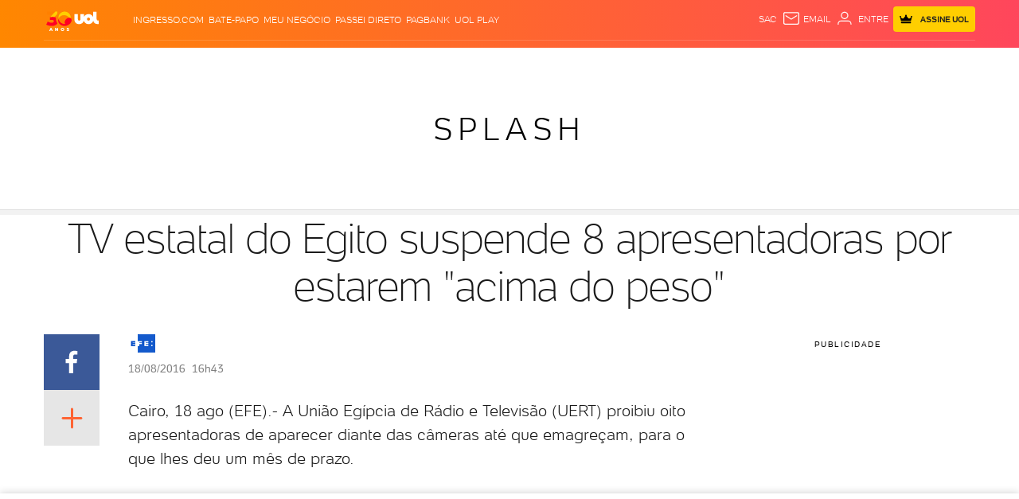

--- FILE ---
content_type: text/html; charset=utf-8
request_url: https://www.google.com/recaptcha/api2/aframe
body_size: 269
content:
<!DOCTYPE HTML><html><head><meta http-equiv="content-type" content="text/html; charset=UTF-8"></head><body><script nonce="G-4aFdTQ9ZZeXJATvM-mEQ">/** Anti-fraud and anti-abuse applications only. See google.com/recaptcha */ try{var clients={'sodar':'https://pagead2.googlesyndication.com/pagead/sodar?'};window.addEventListener("message",function(a){try{if(a.source===window.parent){var b=JSON.parse(a.data);var c=clients[b['id']];if(c){var d=document.createElement('img');d.src=c+b['params']+'&rc='+(localStorage.getItem("rc::a")?sessionStorage.getItem("rc::b"):"");window.document.body.appendChild(d);sessionStorage.setItem("rc::e",parseInt(sessionStorage.getItem("rc::e")||0)+1);localStorage.setItem("rc::h",'1769525060863');}}}catch(b){}});window.parent.postMessage("_grecaptcha_ready", "*");}catch(b){}</script></body></html>

--- FILE ---
content_type: text/css; charset=utf-8
request_url: https://c.jsuol.com.br/assets/?loadComponent=assets&tpl=base-structure-colunists.css&origin=thumbnails&hash=d42e44e2ea1174425a662f855349f1c9
body_size: 8285
content:
/* !color-cp:blog-header */.blog-header{background:#f2f2f2;background:linear-gradient(to right,#e6e6e6 0,#f2f2f2 100%);width:100%;margin:-25px 0 30px}.blog-header.padding-image .blogger .container .row .blogger-info .blogger-info-box{display:flex;justify-content:flex-start;align-items:flex-end}.blog-header.padding-image .blogger .container .row .blogger-info .blogger-info-box .image img{padding:0 6px 8px 0}.blog-header.padding-image .blogger .container .row .blogger-info .blogger-info-box .name{padding-bottom:0;height:40px}.blog-header.has-follow-newsletter{margin-bottom:0}.blog-header .blogger-info{border-bottom:1px solid #ccc}.blog-header .blogger-info-box{display:table;padding-top:15px}.blog-header .blogger-info-box .image,.blog-header .blogger-info-box .name{display:table-cell}.blog-header .blogger-info-box a{display:table-row;vertical-align:middle}.blog-header .blogger-info-box .image{vertical-align:bottom;width:120px}.blog-header .blogger-info-box .name{text-transform:uppercase;vertical-align:bottom;padding-bottom:10px;font-size:22px;line-height:normal;letter-spacing:3px}.blog-header .blogger-social{height:55px;width:100%;border-bottom:1px solid #ccc;background-color:#fff;display:table;padding:0 10px}.blog-header .blogger-social .follow,.blog-header .blogger-social .open-all{display:table-cell;vertical-align:middle}.blog-header .blogger-social .follow .items{display:inline-table;vertical-align:middle}.blog-header .blogger-social .follow .items.blog-svg-icon{margin:0 5px;cursor:pointer}.blog-header .blogger-social .follow .items svg{width:25px;height:25px}.blog-header .blogger-social .open-all{text-align:right}.blog-header .blogger-social .open-all .icon-search-menu::before{font-size:35px;cursor:pointer}@media (min-width:768px){.blog-header{border-bottom:1px solid #ccc}.blog-header .container{position:relative}.blog-header.padding-image .blogger .container .row .blogger-info .blogger-info-box{display:flex;justify-content:flex-start;align-items:flex-end}.blog-header.padding-image .blogger .container .row .blogger-info .blogger-info-box a{margin-bottom:10px}.blog-header.padding-image .blogger .container .row .blogger-info .blogger-info-box .image img{padding:0 6px 3px 0}.blog-header.padding-image .blogger .container .row .blogger-info .blogger-info-box .name{padding:0;height:40px}.blog-header .blogger-info{border:none}.blog-header .blogger-info-box{padding-top:25px;min-height:144px}.blog-header .blogger-info .image{width:170px}.blog-header .blogger-info .name{font-weight:300;font-size:28px;max-width:260px;padding-bottom:20px;letter-spacing:5px}.blog-header .blogger-social{position:absolute;right:0;bottom:20px;width:auto;background:0 0;border:none;height:auto}.blog-header .blogger-social.hasSearch .follow .items:last-child{padding-right:25px;border-right:1px solid #ccc;margin-right:25px}.blog-header .blogger-social .open-all{width:30px;height:30px;display:block;margin-right:3px}}@media (min-width:992px){.blog-header.padding-image .blogger .container .row .blogger-info .blogger-info-box{display:flex;justify-content:flex-start;align-items:flex-end}.blog-header.padding-image .blogger .container .row .blogger-info .blogger-info-box a{height:36px;margin-bottom:18px}.blog-header.padding-image .blogger .container .row .blogger-info .blogger-info-box .name{padding:0;padding-bottom:3px;height:40px}.blog-header .blogger-info-box{min-height:170px}.blog-header .blogger-info .image{width:210px}.blog-header .blogger-info .name{font-size:32px;max-width:430px;letter-spacing:6px}}@media (min-width:1230px){.blog-header .blogger-info .name{font-size:36px;max-width:650px;letter-spacing:6px}.blog-header .blogger-social{right:5px;bottom:25px}}.blogger-history{background-color:#fff;display:none}.blogger-history h2{margin-bottom:20px}.blogger-history .blog-calendar .datepicker{float:unset;margin:0 auto 20px}@media (min-width:768px){.blogger-history .blog-category ul{max-height:350px;overflow:hidden;overflow-y:auto}}.blogger-history .blog-category ul li{font-size:16px;line-height:36px}.blogger-history .btn.modal-close{padding:0 0 20px 0;float:right;font-size:20px}.blogger-history .input-wrapper{display:inline}.blogger-history .input-wrapper .icon-search{cursor:pointer;color:#4d4d4d}.modal .modal-wrapper .blogger-history{padding:20px;display:block}/* !end-color-cp:blog-header *//* !color-cp:new-post-notice */.new-post-notice{display:flex;margin-bottom:10px;padding:15px 0}.new-post-notice:not(.in-article){border:1px solid #f1f1f1;border-width:1px 0}.new-post-notice .new-post-notice-columnist{display:flex;flex-direction:column}.new-post-notice .new-post-notice-columnist .columnist-text{display:flex;align-items:center;margin-bottom:15px;font-size:18px;letter-spacing:0;color:#000}.new-post-notice .new-post-notice-columnist .columnist-subscribe-field{position:relative;display:flex;flex:1}.new-post-notice .new-post-notice-columnist .columnist-subscribe{display:flex}.new-post-notice .new-post-notice-columnist .columnist-subscribe.has-select{display:flex;flex-wrap:wrap;row-gap:15px}.new-post-notice .new-post-notice-columnist .columnist-subscribe.has-select .drop-select{flex-basis:100%}.new-post-notice .new-post-notice-columnist .columnist-subscribe.has-select .drop-select .list-results{top:39px}.new-post-notice .new-post-notice-columnist .columnist-subscribe.has-select .drop-select .drop-item{color:#333;font-weight:400;line-height:17px;height:17px;padding:0 0 0 12px}.new-post-notice .new-post-notice-columnist .columnist-subscribe.has-select .drop-select[data-open] span{text-transform:uppercase}.new-post-notice .new-post-notice-columnist .columnist-subscribe.has-select .columnist-subscribe-field{flex:1 0 50%}.new-post-notice .new-post-notice-columnist .columnist-subscribe.has-select .columnist-subscribe-field .columnist-email{margin:0}.new-post-notice .new-post-notice-columnist .columnist-subscribe .has-select{margin:0}.new-post-notice .new-post-notice-columnist .columnist-subscribe .has-select .selector{border:1px solid #ccc;color:#333;text-transform:none;font-family:UOLText;font-size:14px;font-weight:400;height:40px;line-height:17px;letter-spacing:.02em;margin:0}.new-post-notice .new-post-notice-columnist .columnist-subscribe .has-select .selector .final-term{display:inline-block;height:39px;padding:13px 16px 12px 12px;width:100%}.new-post-notice .new-post-notice-columnist .columnist-subscribe .has-select .selector .select-option{padding:12px 0}.new-post-notice .new-post-notice-columnist .columnist-subscribe .has-select .selector.error-input{border-color:#cf240c}.new-post-notice .new-post-notice-columnist .columnist-subscribe .columnist-email{flex:1;margin-top:-2px;padding:10px;text-transform:lowercase;border:1px solid #ccc;border-radius:4px}.new-post-notice .new-post-notice-columnist .columnist-subscribe .columnist-email::placeholder{text-transform:none;font-size:16px;color:#b3b3b3}.new-post-notice .new-post-notice-columnist .columnist-subscribe .columnist-error-email{display:none;position:absolute;top:37px;right:0;font-size:10px;line-height:20px;text-align:left;color:#cf240c;cursor:none}.new-post-notice .new-post-notice-columnist .columnist-subscribe .columnist-icon-close{display:none;position:absolute;color:#cf240c;right:15px;top:15px;font-weight:600;font-size:10px;cursor:pointer}.new-post-notice .new-post-notice-columnist .columnist-subscribe .columnist-email.error-input{border-color:#cf240c}.new-post-notice .new-post-notice-columnist .columnist-subscribe .btn{margin-left:30px}.new-post-notice .new-post-notice-columnist .columnist-subscribe .btn.success-follow-button{background-color:#ccc;color:#fff;background-image:none;border-color:#ccc}.new-post-notice .new-post-notice-columnist .columnist-subscribe input.field{margin-bottom:8px}.new-post-notice .new-post-notice-columnist .columnist-subscribe input.error{margin-bottom:26px}.new-post-notice .new-post-notice-columnist .columnist-subscribe label.error{display:none;font-size:12px;text-align:left;color:#860808;position:absolute;left:15px;top:40px}.new-post-notice .new-post-notice-columnist .success-message{display:inherit;flex-direction:inherit;align-items:center;text-align:center;color:#000}.new-post-notice .new-post-notice-columnist .success-message>h3{max-width:270px;margin-bottom:15px}.new-post-notice .new-post-notice-columnist .success-message>small{font-size:13px;line-height:15px}.new-post-notice .columnist-success{display:flex;flex-direction:column;align-items:center;width:100%;color:#000}.new-post-notice .columnist-success .columnist-success-title{width:500px;font-size:24px;font-weight:700;line-height:28px;text-align:center;letter-spacing:1px}.new-post-notice .columnist-success .columnist-success-text{margin:30px 0 10px;font-size:18px;text-align:center}.new-post-notice .columnist-success .suggested-columnists{display:flex;flex-wrap:wrap;justify-content:space-between;height:370px;width:100%;padding:30px;margin-top:25px;background:#f2f2f2;overflow:hidden scroll}.new-post-notice .columnist-success .suggested-columnists .suggested-columnists-section{display:inline-block;width:100%;height:fit-content;margin-bottom:20px;font-size:24px;font-weight:700}.new-post-notice .columnist-success .suggested-columnists .suggested-columnist-box{display:flex;align-items:center;height:100px;width:300px}.new-post-notice .columnist-success .suggested-columnists .suggested-columnist-box:not(:last-child){margin-bottom:20px}.new-post-notice .columnist-success .suggested-columnists .suggested-columnist-box .suggested-columnist-photo{width:100px;height:100px;min-width:100px;margin-right:20px}.new-post-notice .columnist-success .suggested-columnists .suggested-columnist-box .suggested-columnist-photo>img{width:100%;border-radius:50%}.new-post-notice .columnist-success .suggested-columnists .suggested-columnist-box .suggested-columnist-info:not(:last-child){margin-right:30px}.new-post-notice .columnist-success .suggested-columnists .suggested-columnist-box .suggested-columnist-info .columnist-name{font-size:18px;line-height:26px;font-weight:400;color:#000}.new-post-notice .columnist-success .suggested-columnists .suggested-columnist-box .suggested-columnist-info .btn{margin-top:8px}.new-post-notice .columnist-success .columnist-unsubscribe-text{width:100%;padding:10px 0 19px;margin-top:-15px;font-size:13px;font-weight:400;text-align:center;line-height:18px;background:#f2f2f2;background:linear-gradient(0deg,#f2f2f2 80%,rgba(242,242,242,0) 100%)}.new-post-notice .columnist-success .btn.success-follow-button{background-color:#ccc;color:#fff;background-image:none;border-color:#ccc}.new-post-notice .btn{width:140px;max-width:100%}.new-post-notice.in-article{position:relative;width:100%;padding:0}.new-post-notice.in-article .new-post-notice-columnist{flex-direction:column;padding:20px 0;width:inherit;border:1px solid #f1f1f1;border-width:1px 0}.new-post-notice.in-article .new-post-notice-columnist.has-select{border:1px solid #e6e6e6;border-width:1px 0}.new-post-notice.in-article .new-post-notice-columnist.has-select .columnist-text{margin-bottom:15px}.new-post-notice.in-article .new-post-notice-columnist .columnist-text{justify-content:center;margin-bottom:20px}.new-post-notice.in-article .new-post-notice-columnist .columnist-subscribe{margin-left:0}.new-post-notice.in-article .loading-box{height:125px}.new-post-notice.in-article .loading-box.has-select{height:162px}@media (min-width:1230px){.new-post-notice.in-article .loading-box.has-select{height:125px}}.new-post-notice:not(.in-article) .loading-box{height:70px;margin-top:-15px}.new-post-notice .loading-box{background-color:#fff;position:absolute;width:100%;z-index:10}.new-post-notice .loading-box .loading{content:"";position:absolute;top:-50%;left:-50%;right:-50%;bottom:-50%;margin:auto;height:40px;width:40px;z-index:6000009;-webkit-animation:gira-horario 1s linear infinite;-moz-animation:gira-horario 1s linear infinite;-o-animation:gira-horario 1s linear infinite;-ms-animation:gira-horario 1s linear infinite;animation:gira-horario 1s linear infinite}@media (min-width:768px){.new-post-notice .new-post-notice-columnist .success-message>h3{max-width:100%}.new-post-notice .loading-box{height:120px}.new-post-notice .loading-box .loading{height:40px;width:40px}}@media (min-width:992px){.new-post-notice{margin-bottom:30px}.new-post-notice .new-post-notice-columnist{flex-direction:row}.new-post-notice .new-post-notice-columnist .columnist-text{margin:0}.new-post-notice .new-post-notice-columnist .columnist-subscribe{flex:1;margin-left:30px}.new-post-notice .new-post-notice-columnist .success-message>h3{font-size:22px;line-height:30px;margin-bottom:25px}}@media (max-width:767px){.new-post-notice .new-post-notice-columnist{width:100%;margin:0;align-items:center}.new-post-notice .new-post-notice-columnist.has-select{align-items:flex-start}.new-post-notice .new-post-notice-columnist.has-select .columnist-text{justify-content:flex-start;max-width:100%}.new-post-notice .new-post-notice-columnist .columnist-text{max-width:240px;font-size:17px;text-align:center}.new-post-notice .new-post-notice-columnist .columnist-subscribe{width:100%}.new-post-notice .new-post-notice-columnist .columnist-subscribe .btn{margin-left:15px}.new-post-notice .columnist-success .columnist-success-text{margin:40px 0 20px}.new-post-notice .columnist-success .columnist-success-text strong{display:block}.new-post-notice .columnist-success .columnist-success-title{width:100%;font-size:20px;line-height:25px;padding:0 15px}.new-post-notice .columnist-success .suggested-columnists{height:auto;margin-top:30px}.new-post-notice .columnist-success .suggested-columnists .suggested-columnists-section{font-size:22px;line-height:26px}.new-post-notice .columnist-success .suggested-columnists .suggested-columnist-box{width:auto;height:70px}.new-post-notice .columnist-success .suggested-columnists .suggested-columnist-box .suggested-columnist-photo{width:70px;height:auto;min-width:auto;min-height:70px;margin-right:10px}.new-post-notice .columnist-success .suggested-columnists .suggested-columnist-box .suggested-columnist-info .btn{margin-top:5px}.new-post-notice .columnist-success .columnist-unsubscribe-text{position:sticky;bottom:-1px;padding:10px 0 30px;background-color:#f2f2f2}.new-post-notice.in-article{width:100%;margin:30px 0}.new-post-notice.in-article .new-post-notice-columnist{padding:15px 0}.new-post-notice:not(.in-article) .loading-box{height:129px}}@media (min-width:1230px){.new-post-notice .new-post-notice-columnist .columnist-subscribe.has-select{column-gap:15px;flex-wrap:nowrap}.new-post-notice .new-post-notice-columnist .columnist-subscribe.has-select .drop-select{max-width:201px}.new-post-notice .new-post-notice-columnist .columnist-subscribe.has-select .btn{margin:0}.new-post-notice .new-post-notice-columnist.has-select .columnist-text{font-size:22px}.new-post-notice .columnist-success .suggested-columnists{overflow:auto;margin-top:25px}}.vertical .new-post-notice:not(.in-article){border-bottom:none}@media (max-width:767px){.vertical .new-post-notice{margin-bottom:10px}}@media (min-width:768px) and (max-width:991px){.vertical .new-post-notice{margin-bottom:30px}}@media (min-width:992px){.vertical .new-post-notice{margin-bottom:50px}}.modal-mode-new-post-notice .modal-wrapper{max-height:unset}.modal-mode-new-post-notice .modal-wrapper .new-post-notice{padding:0;margin:0}.modal-mode-new-post-notice .modal-wrapper>.modal-close.btn .icon-close-2{font-size:10px;background-color:#f2f2f2;padding:8px;border-radius:50%}body.restored{padding-top:138px}@media (max-width:767px){body.restored{padding-top:88px}}/* !end-color-cp:new-post-notice *//* !color-cp:news-notice */.news-notice{border:4px solid rgba(51,51,51,.08);overflow:hidden;padding:22px 0 17px 0;margin-bottom:40px}.news-notice.columnist{padding-top:20px}.news-notice.columnist.type4{padding-top:20px}.news-notice.columnist .girouol.full .btn.btn-primary{color:#fff!important;background:#000}@media (min-width:768px){.news-notice.columnist .girouol.full .btn.btn-primary.btn-quero-receber{margin-top:-2px}}.news-notice.columnist .girouol.full span{vertical-align:middle}@media (max-width:767px){.news-notice.columnist .girouol.full span{vertical-align:super}}@media (min-width:768px){.news-notice.columnist .girouol.full #news-text{margin-bottom:10px}}.news-notice i.description{font-style:normal;font-size:16px;line-height:normal}@media (max-width:767px){.news-notice p.columnist{display:flex!important;align-items:flex-end;gap:10px;margin-top:10px!important}.news-notice p.columnist i.description{margin:0 0 10px}.news-notice:not(.columnist) p #news-name{display:none}}.news-notice.hatless .girouol p{margin-top:0!important}.news-notice.type2{border:none;background-repeat:no-repeat}.news-notice.type3{border:none;background-position:0;background-size:auto}.news-notice.type3 .girouol.full p,.news-notice.type3 .girouol.full span{color:#fff}.news-notice.type3 .girouol.full span:first-child{border-right:#fff 1px solid}.news-notice.type3 .girouol.full svg{fill:#fff;width:29px;height:15px}.news-notice.type3 .girouol.full .lgpd-policy p{color:#fff}.news-notice.type3 .girouol.full .lgpd-policy p a{color:#fff}.news-notice.type3 .girouol .subscribe-input .error-email{color:#fff}.news-notice.type3.cardapios-para-emagrecer{background-image:url(https://imguol.com/c/entretenimento/32/2023/02/06/backgorund-newsletter-cardapios-para-emagrecer-1675716335650_v2_355x278.png);background-color:#bf9;background-repeat:no-repeat;background-position:right center;background-size:cover;font-family:Dosis,sans-serif,Arial}@media (min-width:768px){.news-notice.type3.cardapios-para-emagrecer{background-image:url(https://imguol.com/c/entretenimento/b4/2023/02/06/background-newsletter-cardapios-para-emagrecer-desktop-1675716711804_v2_870x160.png)}}.news-notice.type3.cardapios-para-emagrecer span{color:#000}.news-notice.type3.cardapios-para-emagrecer .btn-email-input{background:#5decfe;border:none;font-weight:400;color:#000cff;font-size:13px;line-height:18px;font-family:Dosis,sans-serif,Arial}.news-notice.type3.cardapios-para-emagrecer .girouol.full span{color:#000;font-weight:400}.news-notice.type3.cardapios-para-emagrecer .girouol.full span:first-child{font-family:UOLText;border-right:#000 1px solid}.news-notice.type3.cardapios-para-emagrecer .girouol.full span.exclusive{font-family:UOLText;color:#fff}.news-notice.type3.cardapios-para-emagrecer .girouol.full span.news-name{text-transform:unset;font-size:18px;line-height:25px;font-weight:700;letter-spacing:-.0105em}@media (min-width:768px){.news-notice.type3.cardapios-para-emagrecer .girouol.full span.news-name{margin-left:5px;font-size:20px}}.news-notice.type3.cardapios-para-emagrecer .girouol.full svg{display:none}.news-notice.type3.cardapios-para-emagrecer .girouol.full .description{font-weight:400;color:#000cff;max-width:587px;display:table}@media (max-width:767px){.news-notice.type3.cardapios-para-emagrecer .girouol.full .description{width:250px}}.news-notice.type3.cardapios-para-emagrecer .girouol.full .error-email{left:0;font-size:14px;color:#d5150b}@media (min-width:768px){.news-notice.type3.cardapios-para-emagrecer .girouol.full .error-email{left:-10px}}@media (min-width:1230px){.news-notice.type3.cardapios-para-emagrecer .girouol.full .error-email{left:-15px}}.news-notice.type3.carros{background-image:url(https://imguol.com.br/c/_layout/v3/projects/newsletter/bg/carros-01.svg?v1),url(https://imguol.com.br/c/_layout/v3/projects/newsletter/bg/carros-02.svg?v2),linear-gradient(75deg,#e9784f,#54478f 98%);background-repeat:repeat,no-repeat;background-position:top,top right;background-size:auto}.news-notice.type3.carros .btn-email-input{background:#e9784f;border:none;font-size:14px;font-weight:300;color:#fff}.news-notice.type3.economia{background-image:url(https://imguol.com.br/c/_layout/v3/projects/newsletter/bg/economia-mais-01.svg),url(https://imguol.com.br/c/_layout/v3/projects/newsletter/bg/economia-mais-02.svg),linear-gradient(75deg,#19a39a,#0c5254 98%);background-repeat:no-repeat,no-repeat;background-position:top right,bottom right;background-size:auto;font-family:UOLtext}.news-notice.type3.economia .btn-email-input{background:#f2f2f2;border:1px solid #f2f2f2;color:#107270}.news-notice.type3.a-companhia,.news-notice.type3.carteira-recomendada,.news-notice.type3.investimentos,.news-notice.type3.por-dentro-da-bolsa,.news-notice.type3.todos-a-bordo{background:linear-gradient(75deg,#19a39a,#0c5254 98%);font-family:UOLtext}.news-notice.type3.a-companhia .btn-email-input,.news-notice.type3.carteira-recomendada .btn-email-input,.news-notice.type3.investimentos .btn-email-input,.news-notice.type3.por-dentro-da-bolsa .btn-email-input,.news-notice.type3.todos-a-bordo .btn-email-input{background:#f2f2f2;border:1px solid #f2f2f2;color:#107270}.news-notice.type3.por-dentro-da-bolsa{background-image:url(https://imguol.com.br/c/_layout/v3/projects/newsletter/bg/pordentrodabolsa.png),linear-gradient(75deg,#19a39a,#0c5254 98%);background-repeat:no-repeat;background-position:right;background-size:contain}.news-notice.type3.tvefamosos{background-image:linear-gradient(75deg,#fb3838,#d20055 98%)}.news-notice.type3.tvefamosos .btn-email-input{background:#f2f2f2;border:1px solid #f2f2f2;color:#fa3638}.news-notice.type3.crise-climatica,.news-notice.type3.noticias,.news-notice.type3.olhar-apurado,.news-notice.type3.olharapurado,.news-notice.type3.pra-comecar-a-semana,.news-notice.type3.pra-comecar-o-dia,.news-notice.type3.resumo-do-dia,.news-notice.type3.uol-nas-eleicoes{background-image:linear-gradient(75deg,#2977f3,#4f2cd2 98%);font-family:UOLtext}.news-notice.type3.crise-climatica .girouol.full span,.news-notice.type3.noticias .girouol.full span,.news-notice.type3.olhar-apurado .girouol.full span,.news-notice.type3.olharapurado .girouol.full span,.news-notice.type3.pra-comecar-a-semana .girouol.full span,.news-notice.type3.pra-comecar-o-dia .girouol.full span,.news-notice.type3.resumo-do-dia .girouol.full span,.news-notice.type3.uol-nas-eleicoes .girouol.full span{color:#fff}.news-notice.type3.crise-climatica .girouol.full span:first-child,.news-notice.type3.noticias .girouol.full span:first-child,.news-notice.type3.olhar-apurado .girouol.full span:first-child,.news-notice.type3.olharapurado .girouol.full span:first-child,.news-notice.type3.pra-comecar-a-semana .girouol.full span:first-child,.news-notice.type3.pra-comecar-o-dia .girouol.full span:first-child,.news-notice.type3.resumo-do-dia .girouol.full span:first-child,.news-notice.type3.uol-nas-eleicoes .girouol.full span:first-child{border-right:#fff 1px solid}.news-notice.type3.crise-climatica .girouol.full svg,.news-notice.type3.noticias .girouol.full svg,.news-notice.type3.olhar-apurado .girouol.full svg,.news-notice.type3.olharapurado .girouol.full svg,.news-notice.type3.pra-comecar-a-semana .girouol.full svg,.news-notice.type3.pra-comecar-o-dia .girouol.full svg,.news-notice.type3.resumo-do-dia .girouol.full svg,.news-notice.type3.uol-nas-eleicoes .girouol.full svg{fill:#fff}.news-notice.type3.crise-climatica .girouol.full .description,.news-notice.type3.noticias .girouol.full .description,.news-notice.type3.olhar-apurado .girouol.full .description,.news-notice.type3.olharapurado .girouol.full .description,.news-notice.type3.pra-comecar-a-semana .girouol.full .description,.news-notice.type3.pra-comecar-o-dia .girouol.full .description,.news-notice.type3.resumo-do-dia .girouol.full .description,.news-notice.type3.uol-nas-eleicoes .girouol.full .description{color:#fff}.news-notice.type3.crise-climatica .btn-email-input,.news-notice.type3.noticias .btn-email-input,.news-notice.type3.olhar-apurado .btn-email-input,.news-notice.type3.olharapurado .btn-email-input,.news-notice.type3.pra-comecar-a-semana .btn-email-input,.news-notice.type3.pra-comecar-o-dia .btn-email-input,.news-notice.type3.resumo-do-dia .btn-email-input,.news-notice.type3.uol-nas-eleicoes .btn-email-input{color:#2e48ff;background:#f2f2f2;border:1px solid #f2f2f2}.news-notice.type3.universa{background-color:#9fa3bc;background-image:url(https://imguol.com.br/c/_layout/v3/projects/newsletter/bg/universa-01.svg),url(https://imguol.com.br/c/_layout/v3/projects/newsletter/bg/universa-02.svg);background-repeat:no-repeat,no-repeat;background-position:607px -6px,399px -6px;background-size:113px,171px;font-family:Dosis,sans-serif,Arial}.news-notice.type3.universa .girouol.full span:first-child.news-logo{color:#fff;border-color:#fff}.news-notice.type3.universa .girouol.full .description{color:#fff}.news-notice.type3.universa .btn-email-input{background:#f6cac9;color:#1f1a42;border:none;font-family:Dosis,sans-serif,Arial;font-weight:500}.news-notice.type3.tab{background-image:none;background-color:#edece9;font-family:Dosis,sans-serif,Arial;background-position:295px 29px;background-size:484px}.news-notice.type3.tab .girouol.full .newsletters,.news-notice.type3.tab .girouol.full i.description,.news-notice.type3.tab .girouol.full p,.news-notice.type3.tab .girouol.full span{color:#000}.news-notice.type3.tab .girouol.full span:first-child{border-right:#000 1px solid}.news-notice.type3.tab .girouol.full svg{fill:#000}.news-notice.type3.tab i.description{color:#000}.news-notice.type3.tab .btn-email-input{background:#000;color:#fff;font-family:Dosis,sans-serif,Arial;font-weight:500}.news-notice.type3.tilt{background-color:#8f00ff;background-image:url(https://imguol.com.br/c/_layout/v3/bg-tilt/bg_tilt_fundoroxo.png);background-repeat:no-repeat;background-size:auto;font-family:Barlow,sans-serif,Arial}.news-notice.type3.tilt .girouol.full span:first-child.news-logo{color:#fff;border-color:#fff}.news-notice.type3.tilt .girouol.full .description{color:#fff}.news-notice.type3.tilt .btn-email-input{background:#00c4de;color:#000;font-family:Barlow,sans-serif,Arial;font-weight:500}.news-notice.type3.projeto-vivabem,.news-notice.type3.viva-bem,.news-notice.type3.vivabem{background:#000cff;border-right:15px solid #8dfee2;border-bottom:15px solid #8dfee2;font-family:Dosis,sans-serif,Arial}.news-notice.type3.projeto-vivabem .girouol.full span:first-child.news-logo,.news-notice.type3.viva-bem .girouol.full span:first-child.news-logo,.news-notice.type3.vivabem .girouol.full span:first-child.news-logo{color:#fff;border-color:#fff}.news-notice.type3.projeto-vivabem .girouol.full .description,.news-notice.type3.viva-bem .girouol.full .description,.news-notice.type3.vivabem .girouol.full .description{color:#fff}.news-notice.type3.projeto-vivabem .btn-email-input,.news-notice.type3.viva-bem .btn-email-input,.news-notice.type3.vivabem .btn-email-input{font-family:Barlow,sans-serif,Arial;font-weight:500;background:#bf9;color:#000cff}.news-notice.type3.projetovivabem{background-color:#546ff4;background-image:url(https://imguol.com.br/c/_layout/v3/projects/newsletter/bg/projeto-vivabem-01.svg),url(https://imguol.com.br/c/_layout/v3/projects/newsletter/bg/projeto-vivabem-02.svg?v2);border:none;background-position:top right,bottom right;background-size:auto;background-repeat:no-repeat;font-family:Dosis,sans-serif,Arial}.news-notice.type3.projetovivabem .btn-email-input{font-family:Barlow,sans-serif,Arial;font-weight:500;color:#000cff;background:#b9fb8d;border:none}.news-notice.type3.na-sua-tela,.news-notice.type3.splash-tv,.news-notice.type3.splashtv{background-color:#8b00d5;background-image:url(https://imguol.com.br/c/_layout/v3/projects/newsletter/bg/splash-tv-01.svg),url(https://imguol.com.br/c/_layout/v3/projects/newsletter/bg/splash-tv-02.svg);border:none;background-position:top right,bottom right;background-size:auto;background-repeat:no-repeat;font-family:Dosis,sans-serif,Arial;font-size:16px}.news-notice.type3.na-sua-tela .btn-email-input,.news-notice.type3.splash-tv .btn-email-input,.news-notice.type3.splashtv .btn-email-input{font-family:Dosis,sans-serif,Arial;font-weight:500;color:#fff;background:#080404;letter-spacing:normal;border:none}.news-notice.type3.bbbpoll{background-image:url(https://imguol.com.br/c/_layout/v3/projects/newsletter/bg/bbb-poll-01.png),linear-gradient(to left,#d20055,#fb3838 0);border:none;background-position:top right,bottom right;background-size:auto;background-repeat:no-repeat;font-size:16px}.news-notice.type3.bbbpoll .btn-email-input{font-weight:500;color:#fa3638;background:#d8d8d8;letter-spacing:normal;border:none}.news-notice.type3.nos-negros{background-image:url(https://imguol.com.br/c/_layout/v3/projects/newsletter/bg/projeto-nosnegros.png?v2),linear-gradient(to right,#1d1515,#423030);background-position:top right}.news-notice.type3.nos-negros .girouol.full .description,.news-notice.type3.nos-negros .girouol.full p,.news-notice.type3.nos-negros .girouol.full span,.news-notice.type3.nos-negros .girouol.full span:first-child{color:#fff;border-right-color:#fff}.news-notice.type3.nos-negros .girouol.full svg{fill:#fff}.news-notice.type3.nos-negros .btn-email-input{color:#fff;background:#1d1515;border:#1d1515}.news-notice.type3.horoscopo{font-family:UOLtext;background:no-repeat top right url(https://imguol.com.br/c/_layout/v3/projects/newsletter/bg/horoscopo-01.png),linear-gradient(65deg,#8031cc 7%,#02134f 94%)}.news-notice.type3.horoscopo .girouol.full span:first-child.news-logo{color:#fff;border-color:#fff}.news-notice.type3.horoscopo .girouol.full .description{color:#fff}.news-notice.type3.horoscopo .btn-email-input{color:#fff;background:#8031cc;font-weight:300;line-height:.95;letter-spacing:1px}.news-notice.type3.pracomecarasemana{font-family:UOLtext;background:linear-gradient(to right,#2977f3,#4f2cd2)}.news-notice.type3.pracomecarasemana .btn-email-input{color:#2e04ff;background-color:#f2f2f2;line-height:.95;letter-spacing:1px}.news-notice.type3.olhar-olimpico{background:linear-gradient(to right,#ffe113,#f9b402)}.news-notice.type3.olhar-olimpico .girouol.full p,.news-notice.type3.olhar-olimpico .girouol.full span{color:#000}.news-notice.type3.olhar-olimpico .girouol.full span:first-child{border-right:#000 1px solid}.news-notice.type3.olhar-olimpico .girouol.full svg{fill:#000}.news-notice.type3.olhar-olimpico .btn-email-input{color:#42a64b;background-color:#f2f2f2;line-height:.95;letter-spacing:1px}.news-notice .girouol.full .position{display:flex!important;align-items:flex-end!important}.news-notice .girouol.full #news-text.partner{font-size:15px;color:#4d4d4d;font-weight:400;margin:20px 0 25px 0;padding:0}.news-notice .girouol.full img.partner{display:block;margin:0 auto}.news-notice .girouol.full img.economia-mais{margin-bottom:5px}.news-notice .girouol.full span{height:19px;font-weight:300;font-style:normal;font-stretch:normal;line-height:normal;color:#000;text-transform:uppercase;margin-bottom:0;border-right:#000 1px solid}.news-notice .girouol.full span.exclusive{background-color:#ff8000;color:#fff;font-size:10px!important;line-height:2;font-weight:400;letter-spacing:.7px;padding:5px;border-right:0;border-radius:2px;margin-left:10px}@media (max-width:767px){.news-notice .girouol.full span.exclusive{display:table-cell;padding:0 5px}}.news-notice .girouol.full span.news-name{font-weight:400;border-right:none;padding-right:0}.news-notice .girouol.full span.news-logo{font-family:UOLText;padding-right:8px;letter-spacing:.5px}.news-notice .girouol.full img{margin-left:16px;vertical-align:middle;margin-bottom:2.5px}.news-notice .girouol.full img.projeto-vivabem{margin-bottom:0}.news-notice .girouol.full #news-text{text-align:left;margin-top:10px;padding-left:0;margin-bottom:0}.news-notice .girouol.full .btn.btn-primary{background-color:#f2f2f2}.news-notice .girouol.full .lgpd-policy p{font-family:UOLtext;font-size:13px;font-style:italic;font-weight:400;line-height:20px;letter-spacing:0;text-align:left;margin-top:11px;margin-left:-15px;color:#000;display:inline-block}.news-notice .girouol.full .lgpd-policy p a{text-decoration:underline;color:#000}.news-notice h3{margin-bottom:17px;line-height:20px;color:#1a1a1a;font-weight:700;font-size:21px;height:30px}.news-notice h3 .newsletter-name{font-size:18px;text-transform:uppercase;font-weight:300}.news-notice h3 .newsletter-name::before{content:"|";color:#ccc;font-weight:400;font-size:24px}.news-notice p#news-text{font-size:16px;line-height:20px;margin-bottom:16px;padding:0;text-align:center}.news-notice p#news-text.msg-success{color:#0e6962;font-size:16px;line-height:20px;font-weight:400}.news-notice p#news-text.msg-success .svg-checked{width:25px;height:25px;fill:#0e6962;margin-bottom:-7px}.news-notice input.field{margin-bottom:8px}.news-notice input.error{margin-bottom:26px}.news-notice label.error{display:none;font-size:12px;text-align:left;color:#860808;position:absolute;left:15px;top:40px}.news-notice.subscribe p{line-height:normal}.news-notice.subscribe .girouol>.row:last-child{margin:20px 0 10px}.news-notice .girouol h3{height:30px;font-weight:400}.news-notice .girouol h3 .icon-uol{max-width:297px;margin:-5px auto;display:block;height:40px;width:100%}.news-notice .girouol h3 .icon-uol::before{content:''}.news-notice .girouol h3 .ve-tv,.news-notice .girouol h3 .vivabem{max-width:272px}.news-notice .girouol h3 .pra-comecar-o-dia{max-width:252px;margin-top:0}.news-notice .girouol h3 .tab{max-width:212px}.news-notice .girouol h3 .investimentos{max-width:334px}.news-notice .girouol .subscriber-email{width:108%;height:40px;padding-left:20px;margin-left:-20px;font-size:14px;letter-spacing:.6px;color:#000;border-radius:4px;border:1px solid #ccc}.news-notice .girouol .subscriber-email::-ms-clear{display:none}.news-notice .girouol .subscriber-email:active,.news-notice .girouol .subscriber-email:focus{outline:0}.news-notice .girouol .subscriber-email::-webkit-input-placeholder{color:#999;text-transform:none;font-size:14px}.news-notice .girouol .subscriber-email::-moz-placeholder{color:#999;text-transform:none;font-size:14px}.news-notice .girouol .subscriber-email:-ms-input-placeholder{color:#999;text-transform:none;font-size:14px}.news-notice .girouol .subscriber-email:-moz-placeholder{color:#999;text-transform:none;font-size:14px}.news-notice .girouol .subscriber-email:disabled{background-color:#f2f2f2}.news-notice .girouol .btn-email-input{position:absolute;width:100%;font-size:14px}.news-notice .girouol .btn-email-input.subscribe-disabled{background-color:#ccc!important;border-color:#ccc!important;color:#fff!important}.news-notice .girouol .subscribe-input .input{margin-top:-2px}.news-notice .girouol .subscribe-input .error-email{display:none;position:absolute;top:40px;right:15px;font-size:10px;line-height:20px;text-align:left;color:#cf240c;cursor:none}.news-notice .girouol .subscribe-input .subscriber-icon-close{display:none;position:absolute;color:#cf240c;right:26px;top:17px;font-weight:600;font-size:10px;cursor:pointer}.news-notice .girouol .subscribe-input .subscriber-email.error-input{border-color:#cf240c}.news-notice.type4{background-color:#e6e6e6;background-repeat:no-repeat;background-position:-53px -20px;background-size:auto;border:none;padding:8px 0 15px 0}.news-notice.type4 .btn-email-input{background-color:#000;background-image:none}.news-notice.type4 .girouol>.row:first-child{background-image:url(https://imguol.com.br/c/_layout/v3/projects/newsletter/type-4-logo.png);background-repeat:no-repeat;background-position:right 12px;background-size:auto;margin-right:0;display:flex;align-items:center}@media (max-width:767px){.news-notice.type4 .girouol>.row:first-child{background-image:none}}.news-notice.type4 .girouol>.row:last-child{margin-top:0}.news-notice.type4 .girouol.full{padding:0 17px 0 20px}.news-notice.type4 .girouol.full img{margin-bottom:0}@media (max-width:767px){.news-notice{padding:32px 0 25px}.news-notice.type2,.news-notice.type3{padding:32px 11px 25px}.news-notice.type2 .girouol.full,.news-notice.type3 .girouol.full{margin:0 3px 0 10px}.news-notice.type2 .girouol.full span,.news-notice.type3 .girouol.full span{font-size:14px}.news-notice.type2 .girouol .btn-email-input,.news-notice.type3 .girouol .btn-email-input{margin:20px -7px -10px 0}.news-notice.type2{background-position:195px -30px;background-size:210px}.news-notice.type3.projetovivabem{background-image:url(https://imguol.com.br/c/_layout/v3/projects/newsletter/bg/projeto-vivabem-01-xs.svg),url(https://imguol.com.br/c/_layout/v3/projects/newsletter/bg/projeto-vivabem-02-xs.svg)}.news-notice.type3.economia{background-image:url(https://imguol.com.br/c/_layout/v3/projects/newsletter/bg/economia-mais-01-xs.svg),url(https://imguol.com.br/c/_layout/v3/projects/newsletter/bg/economia-mais-02-xs.svg),linear-gradient(75deg,#19a39a,#0c5254 98%);background-position:bottom right,bottom right}.news-notice.type3.carros{background-image:url(https://imguol.com.br/c/_layout/v3/projects/newsletter/bg/carros-01-xs.svg),url(https://imguol.com.br/c/_layout/v3/projects/newsletter/bg/carros-02-xs.svg),linear-gradient(75deg,#e9784f,#54478f 98%);background-position:top,bottom right}.news-notice.type3.splash-tv,.news-notice.type3.splashtv{background-image:url(https://imguol.com.br/c/_layout/v3/projects/newsletter/bg/splash-tv-01-xs.svg),url(https://imguol.com.br/c/_layout/v3/projects/newsletter/bg/splash-tv-02-xs.svg),url(https://imguol.com.br/c/_layout/v3/projects/newsletter/bg/splash-tv-03-xs.svg);background-position:top right,bottom right,23px bottom}.news-notice.type3.bbbpoll{background-image:url(https://imguol.com.br/c/_layout/v3/projects/newsletter/bg/bbb-poll-01-xs.png),linear-gradient(to left,#d20055,#fb3838 0);background-position:top right}.news-notice .girouol{overflow:hidden;margin:0 auto}.news-notice .girouol:not(.full){padding-bottom:40px}.news-notice .girouol.full{padding:0;margin:0 10px}.news-notice .girouol.full .btn-submit{width:40%;float:right}.news-notice .girouol.full .lgpd-policy{min-width:168px;width:56%;float:left;padding-right:14px}.news-notice .girouol.full .lgpd-policy p{margin-top:17px;margin-left:0;font-size:12px;line-height:15px}}@media (max-width:767px) and (max-width:355px){.news-notice .girouol.full .lgpd-policy{min-width:unset;max-width:136px;width:55%}}@media (max-width:767px){.news-notice .girouol.full span{font-size:16px;padding-right:3px;letter-spacing:normal}.news-notice .girouol.full span.news-logo{font-size:14px;padding-right:4px;letter-spacing:normal}.news-notice .girouol.full svg{width:25px;height:13px;margin-left:0}.news-notice .girouol.full.news-name{letter-spacing:normal}.news-notice .girouol.full img{margin-left:2px;margin-bottom:2px}.news-notice .girouol.full img.economia-mais{width:117px;height:16px;margin-bottom:2.5px}.news-notice .girouol.full img.universa{width:101px;height:13px}.news-notice .girouol.full img.tilt{width:35px;height:14px}.news-notice .girouol.full img.vivabem{width:91px;height:14px}.news-notice .girouol.full img.projeto-vivabem{width:120px;height:18px}.news-notice .girouol p:not(.msg-success){display:inline-block;color:#000;margin-top:24px;padding:0}.news-notice .girouol{padding:9px 0}.news-notice .girouol h3{margin-bottom:0}.news-notice .girouol p{color:#000}.news-notice .girouol:not(.full){padding-bottom:20px;padding-top:36px}.news-notice .girouol .subscriber-email{margin-left:-10px;width:106%}.news-notice .girouol .subscribe-input{padding:0}.news-notice .girouol .btn-email-input{position:relative;width:auto;margin:20px -10px -10px 0;float:right}.news-notice .girouol>.row:last-child{margin:0}}@media (min-width:768px){.news-notice .girouol.full span{font-size:16px;padding-right:8px;letter-spacing:.8px}.news-notice .girouol.full svg{width:31px;height:12px;margin-left:5px}.news-notice .girouol.full.news-name{letter-spacing:.8px}.news-notice .girouol.full.news-logo{font-size:16px}}@media (min-width:768px) and (max-width:991px){.news-notice.type2{background-position:513px -32px}.news-notice>.row{display:flex}.news-notice .news-border-left{border-left:solid 2px #f2f2f2}.news-notice .girouol{padding:22px 30px 25px}.news-notice .girouol.full{text-align:left;padding:0 30px}.news-notice .girouol.full .row{display:flex;align-items:center}.news-notice .girouol.full .btn{float:right}.news-notice .girouol.full .lgpd-policy p{margin-left:-10px}.news-notice .girouol:not(.full) p{padding:0}.news-notice.subscribe .girouol.full h3{margin-bottom:18px}.news-notice.subscribe .girouol .subscriber-email{width:110%}.news-notice .girouol.full .btn-email-input{position:absolute;width:106%;margin-left:18px}.news-notice .girouol.full h3{margin-bottom:5px}}@media (min-width:992px) and (max-width:1229px){.news-notice.type2{background-position:410px -21px}.news-notice .girouol{padding:18px 3px 25px}.news-notice .girouol.full{text-align:left;padding:0 20px}.news-notice .girouol.full p{padding-left:38px}.news-notice .girouol.full p.partner{margin:0}.news-notice .girouol.full .lgpd-policy p{margin-left:-10px}.news-notice .girouol:not(.full) p{padding:0}.news-notice .girouol.full p{padding-left:0;margin-bottom:0}.news-notice .girouol.full h3{margin-bottom:16px}.news-notice .girouol .subscriber-email{width:105%}}@media (min-width:1230px){.news-notice.type2{background-position:575px -16px;background-size:170px}.news-notice .girouol .btn{float:right}.news-notice .girouol .btn-quero-receber{float:none}.news-notice .girouol.full{text-align:left;padding:0 30px}.news-notice .girouol.full .row{display:flex;align-items:center}.news-notice .girouol.full h3{margin-bottom:6px;background-position:left}.news-notice .girouol.full .btn{float:right}.news-notice .girouol:not(.full) p{padding:0}.news-notice .girouol.full h3{margin-bottom:22px}.news-notice .girouol .subscribe-input{margin-bottom:-2px}.news-notice .girouol .subscriber-email{margin-left:-30px;width:106%}.news-notice .girouol .btn-email-input{position:absolute;width:104%;margin-left:-5px}}/* !end-color-cp:news-notice *//* !color-cp:thumbnails */.thumbnails.mg-bottom{margin-bottom:30px}.flex-wrap,.thumbnails-item{display:flex;flex-wrap:wrap}.thumbnails-item{overflow:hidden;position:relative}.thumbnails-item .thumbnails-wrapper{width:100%}.thumbnails-item .thumb-date,.thumbnails-item .thumb-kicker{display:block;text-align:left;letter-spacing:1px}.thumbnails-item .thumb-description,.thumbnails-item .thumb-kicker{font-weight:400}.thumbnails-item .thumb-kicker{margin-bottom:5px;text-transform:uppercase}.thumbnails-item .thumb-date{font-size:12px;line-height:normal}.thumbnails-item .thumb-title+.thumb-description{margin-top:5px}.thumbnails-item .thumb-description+time,.thumbnails-item .thumb-title+time{margin-top:10px}.thumbnails-item .author{font-size:12px;color:#000;opacity:.8}.thumbnails-item .author:hover{color:#000}.thumbnails-item .thumb-icon{font-style:normal;display:flex;overflow:hidden}.thumbnails-item .thumb-icon svg{fill:#fff;z-index:1}.thumbnails-item .thumb-icon svg.svg-video{margin-left:-3px}.thumbnails-item .thumb-icon time{color:#fff;background:rgba(0,0,0,.2);-webkit-backdrop-filter:blur(5px);backdrop-filter:blur(5px);border-radius:10px 50px 50px 10px}.thumbnails-item:not(.featured-xs) .uolmais .blur.square{min-width:136%}.thumbnails-item .uolmais .thumb-layer{overflow:hidden}.thumbnails-item .uolmais img{width:100%}.thumbnails-item .uolmais .blur{filter:blur(20px)}.thumbnails-item .uolmais .blur~img{margin:auto;position:absolute;top:0;left:0;bottom:0;right:0}.thumbnails-item .uolmais .overlay{position:absolute;left:0;top:0;width:100%;height:100%;background-color:rgba(0,0,0,.2)}.thumbnails-item.overlay-thumb figure{position:relative}.thumbnails-item.overlay-thumb figure:before{content:"";position:absolute;bottom:0;left:0;right:0;top:0;z-index:1;background:rgba(0,0,0,.3);transition:all .3s ease}.thumbnails-item.inline .thumb-date,.thumbnails-item.inline .thumb-description,.thumbnails-item.inline .thumb-kicker,.thumbnails-item.inline .thumb-title{color:#fff}.thumbnails-item.inline .thumb-caption{position:absolute;z-index:1;bottom:20px;padding-right:30px}@media (max-width:767px){.thumbnails-item.inline .thumb-caption{left:10px}}.thumbnails-item.inline .thumb-icon{margin-bottom:10px}@media (min-width:768px){.thumbnails-item.inline.overlay-thumb a:hover figure:before{background:rgba(0,0,0,.4)}.thumbnails-item.inline .thumb-caption{left:20px;padding-right:20px}}@media (min-width:768px) and (min-width:1230px){.thumbnails-item.inline .thumb-caption{left:30px;bottom:30px;padding-right:30px}}.thumbnails-item:not(.inline) .thumb-date,.thumbnails-item:not(.inline) .thumb-description,.thumbnails-item:not(.inline) .thumb-title{color:#000;transition:all .3s ease}.thumbnails-item:not(.inline) .thumb-description{opacity:.6}.thumbnails-item:not(.inline) .thumb-date{opacity:.4}.thumbnails-item:not(.inline) .thumb-image{position:relative;align-self:start;margin-bottom:10px}.thumbnails-item:not(.inline) .thumb-image img{background-image:url(https://imguol.com/c/geral/3d/2021/05/25/placeholder-image-1621949831997_v2_300x200.jpg);background-size:cover;background-position:center center}.thumbnails-item:not(.inline) .thumb-icon{position:absolute;bottom:10px;left:10px}.thumbnails-item:not(.inline) .thumb-icon.icone-stories svg{width:62px;height:61px;margin-top:-17px;margin-left:4px}@media (max-width:767px){.thumbnails-item:not(.inline) .icone-centro .thumb-icon{transform:translateX(-50%);left:50%}}@media (min-width:768px){.thumbnails-item:not(.inline) .thumbnails-wrapper a:hover img{opacity:.8}.thumbnails-item:not(.inline) .icone-stories svg{margin-top:-22px;margin-left:6px}}.thumbnails-item.no-image .thumbnails-wrapper{background:rgba(0,0,0,.03);width:100%;padding:10px}@media (max-width:767px){.thumbnails-item.no-image .thumbnails-wrapper{padding-top:20px;padding-bottom:20px;display:flex}}@media (min-width:768px){.thumbnails-item.no-image .thumbnails-wrapper{padding:20px}}@media (min-width:1230px){.thumbnails-item.no-image .thumbnails-wrapper{padding:30px}}@media (min-width:768px){.thumbnails-item.no-image:not(.align-horizontal) .thumbnails-wrapper{display:flex}}@media (min-width:768px){.thumbnails-item.no-image.small:not(.grid) .thumbnails-wrapper{padding:10px}}@media (min-width:1230px){.thumbnails-item.no-image.small:not(.grid) .thumbnails-wrapper{padding:20px}}@media (max-width:767px){.thumbnails-item.medium:not(:last-child){margin-bottom:30px}}.thumbnails-item.list .thumb-description+time,.thumbnails-item.list .thumb-title+.thumb-description,.thumbnails-item.list .thumb-title+time{margin-top:5px}.thumbnails-item.align-horizontal{align-items:stretch}.thumbnails-item.align-horizontal.list{flex-flow:column}@media (max-width:767px){.thumbnails-item.align-horizontal.list.no-image .thumbnails-wrapper{margin:0}}.thumbnails-item.align-horizontal .thumb-image{margin-bottom:0;margin-right:10px}@media (min-width:1230px){.thumbnails-item.align-horizontal .thumb-image{margin-right:20px}}.thumbnails-item.align-horizontal .thumbnails-wrapper a,.thumbnails-item.align-horizontal.no-image .thumbnails-wrapper{display:flex;align-items:center}.thumbnails-item.align-horizontal,.thumbnails-item.grid,.thumbnails-item.list{margin-bottom:20px}@media (min-width:1230px){.thumbnails-item.align-horizontal,.thumbnails-item.grid,.thumbnails-item.list{margin-bottom:30px}}.thumbnails-item.align-horizontal.no-image .thumbnails-wrapper,.thumbnails-item.grid.no-image .thumbnails-wrapper,.thumbnails-item.list-xs.no-image .thumbnails-wrapper,.thumbnails-item.list.no-image .thumbnails-wrapper{padding:10px}@media (min-width:1230px){.thumbnails-item.align-horizontal.no-image .thumbnails-wrapper,.thumbnails-item.grid.no-image .thumbnails-wrapper,.thumbnails-item.list-xs.no-image .thumbnails-wrapper,.thumbnails-item.list.no-image .thumbnails-wrapper{padding:20px}}@media (min-width:768px){.thumbnails-item .thumb-image img{transition:all .3s ease}}.dark .thumbnails-item:not(.inline) .thumb-date,.dark .thumbnails-item:not(.inline) .thumb-description,.dark .thumbnails-item:not(.inline) .thumb-title{color:#fff}@media (max-width:767px){.scroll-xs{overflow:auto;display:flex;flex-wrap:nowrap}.scroll-xs .thumbnails-item{margin-bottom:0;min-width:75vw}.scroll-xs+.visible-xs{margin-top:20px}.thumbnails-item.list-xs:not(:last-child){margin-bottom:20px}.thumbnails-item.list-xs:not(.inline):not(.featured-xs) .thumb-image{margin-bottom:0;margin-right:10px}.thumbnails-item.list-xs.no-image .thumbnails-wrapper,.thumbnails-item.list-xs:not(:first-child) .thumbnails-wrapper a{align-items:center;display:flex}.thumbnails-item.featured-xs{margin-bottom:30px}.thumbnails-item.featured-xs .thumb-layer img{width:100%}}@media (min-width:1230px){.thumbnails-item .author{font-size:14px}}/* !end-color-cp:thumbnails *//* !color-cp:tooltip */.w-tooltip{display:inline;line-height:20px}.w-tooltip .and,.w-tooltip .comma{color:#4d4d4d;font-size:14px;font-weight:700;margin-left:-3px}.w-tooltip .and{margin-left:0}.w-tooltip .open-tooltip{cursor:pointer}.w-tooltip .over-tooltip{display:inline-block;position:relative}.w-tooltip .tooltip{background:#fff;bottom:0;color:#666;font-weight:400;left:0;overflow:auto;padding:45px 35px 35px;position:fixed;top:0;width:100%;z-index:5001;-webkit-overflow-scrolling:touch}.w-tooltip .tooltip .header{background:#fff;height:50px;left:0;position:fixed;top:0;width:100%}.w-tooltip .tooltip h2{color:#b3b3b3;font-size:20px;line-height:50px;text-align:center;width:100%}.w-tooltip .tooltip .info{text-align:center}.w-tooltip .tooltip .info-author{color:#4d4d4d;display:inline-block;font-size:13px;word-break:break-all;word-wrap:break-word;line-height:1.3}.w-tooltip .tooltip .description p{color:#666;font-size:15px;line-height:22px;margin:35px 0 55px;text-align:center}.w-tooltip .tooltip .icon-close{color:#ccc;cursor:pointer;font-size:18px;line-height:32px;position:absolute;right:10px;text-align:center;top:8px;width:32px}.w-tooltip .tooltip .icon-close.hide-icon{display:none}.w-tooltip .tooltip .title{font-size:26px;line-height:26px;margin:5px 0}.w-tooltip .author-names{display:table-cell}.author-names{color:#4d4d4d;font-size:14px;font-weight:700}.author-names a{text-decoration:underline}.author.has-image .author-names{display:inline-block;padding-top:5px;line-height:20px}.w-tooltip .arrow{display:none}.w-tooltip .tooltip{display:none}.w-tooltip .tooltip .header.border{border-bottom:3px solid rgba(0,0,0,.15);-webkit-background-clip:padding-box;background-clip:padding-box}.w-tooltip .tooltip .tabs{display:none}.w-tooltip .tooltip .tabs a{color:#999}.w-tooltip .tooltip .info .image{margin:0 auto;width:84px}.w-tooltip .tooltip .info .img-author{float:none}.w-tooltip .tooltip .info img{width:100%}.readme .tooltip-container{position:relative}.readme .w-tooltip h5{display:inline-block}.readme .icon-info-2{margin-left:5px;color:#b3b3b3}.readme .text .tooltip{padding:20px 20px}.readme .text .description p{margin-top:0}@media (max-width:767px){.w-tooltip .tooltip{margin-left:0!important;z-index:6000008}.w-tooltip .tooltip .icon-close{position:fixed;z-index:1}.w-tooltip .tooltip .info-author{display:block}.w-tooltip .multiple .tooltip{padding-top:60px}.w-tooltip .tooltip .icon-close.hide-icon{display:block}}@media (min-width:768px){.w-tooltip .tooltip{border:1px solid #e6e6e6;bottom:auto;box-shadow:0 2px 4px 0 rgba(0,0,0,.3);left:-42px;margin-top:3px;overflow:visible;padding:45px 35px 35px;position:absolute;top:4px;width:344px;z-index:4}.w-tooltip .arrow{background:#fff;border-right:1px solid #e6e6e6;border-top:1px solid #e6e6e6;box-shadow:inset 0 1px 0 #fff;height:10px;position:absolute;top:-6px;left:57px;width:10px;z-index:2;-webkit-transform:rotate(-45deg);-moz-transform:rotate(-45deg);-moz-transform:rotate(-45deg);-ms-transform:rotate(-45deg);-o-transform:rotate(-45deg);transform:rotate(-45deg);-webkit-box-shadow:inset -1px 1px 0 #fff;-moz-box-shadow:inset 0 1px 0 #fff;-o-box-shadow:inset 0 1px 0 #fff}.w-tooltip .tooltip .description p{margin-bottom:0}.w-tooltip .tooltip .header{display:none}.w-tooltip.multiple .tooltip{padding:25px 35px;width:650px}.w-tooltip.multiple .tooltip .tabs{border-bottom:3px solid #f2f2f2;display:flex;min-height:39px;margin-bottom:22px;flex-wrap:wrap;justify-content:space-between}.w-tooltip.multiple .tooltip .tab{font-size:14px;line-height:28px;margin-right:15px;padding:0 5px 6px;border-bottom:4px solid #fff;margin-bottom:0}.w-tooltip.multiple .tooltip .title{display:none}.w-tooltip.multiple .items .c-author{display:none}.w-tooltip.multiple .items .c-author:first-child{display:block}.w-tooltip.multiple .tooltip .info{margin-bottom:15px;text-align:left}.w-tooltip.multiple .tooltip .info-author{margin-right:20px}.w-tooltip.multiple .tooltip .description p{margin:0;text-align:left}}@media (min-width:768px) and (max-width:991px){.w-tooltip .icon-info-2{width:30px;height:24px;text-align:center;line-height:18px;margin:0 0 -5px -3px}}@media (min-width:992px){.w-tooltip .tooltip{padding:25px 35px;width:673px;left:-50px}.w-tooltip.single .tooltip .info{float:left;padding-right:70px;width:45%;position:absolute;top:50%;transform:translateY(-50%)}.w-tooltip.single .tooltip .description{float:right;width:55%}.w-tooltip.single .tooltip .description p{margin-top:0;padding-right:35px;text-align:left;top:50%}}@media (min-width:1230px){.w-tooltip .tooltip{width:713px}}/* !end-color-cp:tooltip */

--- FILE ---
content_type: text/javascript;charset=utf-8
request_url: https://id.cxense.com/public/user/id?json=%7B%22identities%22%3A%5B%7B%22type%22%3A%22ckp%22%2C%22id%22%3A%22mkwpiu8vnn1rbqj9%22%7D%2C%7B%22type%22%3A%22lst%22%2C%22id%22%3A%22174xu631904x63o2q4th72zdc%22%7D%2C%7B%22type%22%3A%22cst%22%2C%22id%22%3A%22174xu631904x63o2q4th72zdc%22%7D%5D%7D&callback=cXJsonpCB1
body_size: 206
content:
/**/
cXJsonpCB1({"httpStatus":200,"response":{"userId":"cx:1gho6z77k220r2pqg12dc0apa3:yl190vvz09m7","newUser":false}})

--- FILE ---
content_type: text/javascript;charset=utf-8
request_url: https://p1cluster.cxense.com/p1.js
body_size: 100
content:
cX.library.onP1('174xu631904x63o2q4th72zdc');


--- FILE ---
content_type: application/javascript; charset=utf-8
request_url: https://fundingchoicesmessages.google.com/f/AGSKWxUD-b30_cpWcvQubHJUOsh4DSBJG5-V9O6A_XfROgiNwFNnRbUSc_Qk-DtvgLKqH8lV2ss6Whqco4lIJYpzNvhxYccgrGItp88BqGww9Cr1MOSs5ilyvV9sQSs9gXKt5_MFzW6gTStKKhhQAXPeF-_-NY_XMcus7L_ZZriZltx4yrDCKDI4mYwnCOLU/_470x60.swf?_english/adv//frameads./ad_text__728_90.
body_size: -1286
content:
window['dae5ebad-a6a7-4ecd-b8b3-c7630123bd0a'] = true;